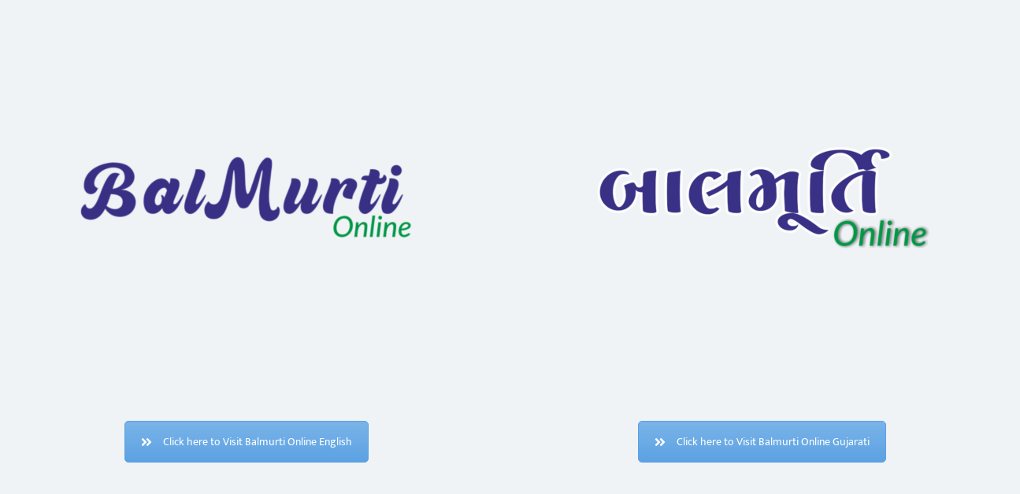

--- FILE ---
content_type: text/html; charset=utf-8
request_url: https://www.google.com/recaptcha/api2/aframe
body_size: 268
content:
<!DOCTYPE HTML><html><head><meta http-equiv="content-type" content="text/html; charset=UTF-8"></head><body><script nonce="pYpb3KjwUAvZglMK5F_7Qg">/** Anti-fraud and anti-abuse applications only. See google.com/recaptcha */ try{var clients={'sodar':'https://pagead2.googlesyndication.com/pagead/sodar?'};window.addEventListener("message",function(a){try{if(a.source===window.parent){var b=JSON.parse(a.data);var c=clients[b['id']];if(c){var d=document.createElement('img');d.src=c+b['params']+'&rc='+(localStorage.getItem("rc::a")?sessionStorage.getItem("rc::b"):"");window.document.body.appendChild(d);sessionStorage.setItem("rc::e",parseInt(sessionStorage.getItem("rc::e")||0)+1);localStorage.setItem("rc::h",'1768974881480');}}}catch(b){}});window.parent.postMessage("_grecaptcha_ready", "*");}catch(b){}</script></body></html>

--- FILE ---
content_type: application/x-javascript
request_url: https://balmurtionline.com/wp-content/themes/pluto-by-osetin/assets/js/osetin-feature-like.js?ver=4.3.1
body_size: 70
content:
( function( $ ) {
  "use strict";
  $( function() {
    $('body').on('click', '.osetin-vote-trigger', function(){
      var $button = $(this);
      var post_id = $(this).data('post-id');
      var vote_action = $(this).data('vote-action');
      var current_votes_count = $(this).data('votes-count') ? $(this).data('votes-count') : 0;
      var new_votes_count;

      if(vote_action == 'vote'){
        $button.removeClass('osetin-vote-not-voted').addClass('osetin-vote-has-voted');
        new_votes_count = current_votes_count + 1;
        $button.data('votes-count', new_votes_count);
        $button.data('vote-action', 'unvote');
        $button.find('.osetin-vote-count').text(new_votes_count);
        if(new_votes_count > 0) $button.find('.osetin-vote-count').removeClass('hidden');
        $button.find('.osetin-vote-action-label').text($button.data('has-voted-label'));
      }else{
        $button.addClass('osetin-vote-not-voted').removeClass('osetin-vote-has-voted');
        new_votes_count = current_votes_count - 1;
        $button.data('votes-count', new_votes_count);
        $button.data('vote-action', 'vote');
        $button.find('.osetin-vote-count').text(new_votes_count);
        if(new_votes_count === 0) $button.find('.osetin-vote-count').addClass('hidden');
        $button.find('.osetin-vote-action-label').text($button.data('not-voted-label'));
      }
      $.ajax({
          type: 'POST',
          url: ajaxurl,
          data: {
            "action": "os_vote_process_request",
            "vote_post_id" : post_id,
            "vote_action" : vote_action
          },
          dataType: "json",
          success: function(data){
            if(data.status == 200){
              var count = data.message.count;
              var has_voted = data.message.has_voted;
              if(has_voted){

              }else{

              }
            }
          }
      });
      return false;
    });
  });

} )( jQuery );




--- FILE ---
content_type: application/x-javascript
request_url: https://balmurtionline.com/wp-content/themes/pluto-by-osetin/assets/js/back-to-top.js?ver=4.3.1
body_size: -64
content:
( function( $ ) {

  function is_display_type(display_type){
    return ( ($('.display-type').css('content') == display_type) || ($('.display-type').css('content') == '"'+display_type+'"'));
  }
  function not_display_type(display_type){
    return ( ($('.display-type').css('content') != display_type) && ($('.display-type').css('content') != '"'+display_type+'"'));
  }

  // Document Ready functions
  $( function() {
    if(not_display_type("tablet") && not_display_type("phone")){
      var offset = 220;
      var duration = 500;

      $(window).scroll($.debounce( 500, function(){
        if ($(this).scrollTop() > offset) {
            $('.os-back-to-top').fadeIn(duration);
        } else {
            $('.os-back-to-top').fadeOut(duration);
        }
      }));

      $('.os-back-to-top').click(function(event) {
          event.preventDefault();
          $('html, body').animate({scrollTop: 0}, duration);
          return false;
      });
    }

  } );
} )( jQuery );






--- FILE ---
content_type: application/x-javascript
request_url: https://balmurtionline.com/wp-content/themes/pluto-by-osetin/assets/js/image-protection.js?ver=4.3.1
body_size: -203
content:
( function( $ ) {

  // Document Ready functions
  $( function() {

    $(document).on("contextmenu", "#fancybox-img, article.post img, .figure-shade, .figure-icon, .mfp-img", function(e){
      $('.copyright-tooltip').css('left', e.pageX).css('top', e.pageY).fadeIn('fast', function(){
        setTimeout(function(){
          jQuery('.copyright-tooltip').fadeOut();
        }, 1500);
      });
      return false;
    });

  } );
} )( jQuery );




